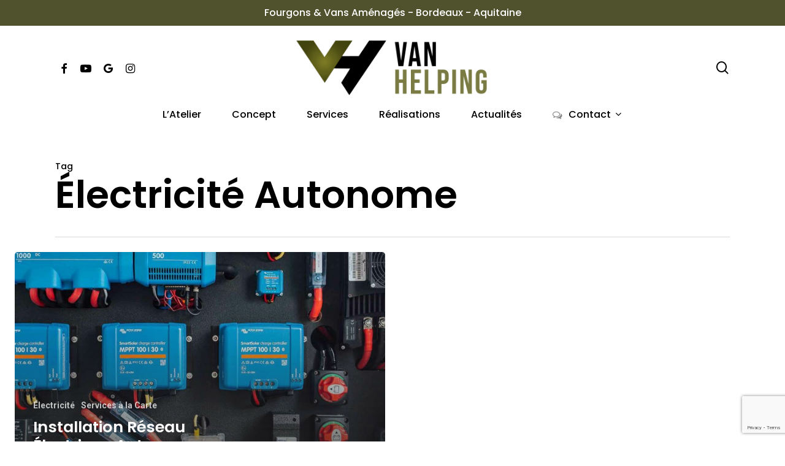

--- FILE ---
content_type: text/html; charset=utf-8
request_url: https://www.google.com/recaptcha/api2/anchor?ar=1&k=6LeWm_EgAAAAAHsnxwwlSB5i46vfZY6NRV1vVglp&co=aHR0cHM6Ly92YW5oZWxwaW5nLmNvbTo0NDM.&hl=en&v=PoyoqOPhxBO7pBk68S4YbpHZ&size=invisible&anchor-ms=20000&execute-ms=30000&cb=iobtjf9dw00y
body_size: 48507
content:
<!DOCTYPE HTML><html dir="ltr" lang="en"><head><meta http-equiv="Content-Type" content="text/html; charset=UTF-8">
<meta http-equiv="X-UA-Compatible" content="IE=edge">
<title>reCAPTCHA</title>
<style type="text/css">
/* cyrillic-ext */
@font-face {
  font-family: 'Roboto';
  font-style: normal;
  font-weight: 400;
  font-stretch: 100%;
  src: url(//fonts.gstatic.com/s/roboto/v48/KFO7CnqEu92Fr1ME7kSn66aGLdTylUAMa3GUBHMdazTgWw.woff2) format('woff2');
  unicode-range: U+0460-052F, U+1C80-1C8A, U+20B4, U+2DE0-2DFF, U+A640-A69F, U+FE2E-FE2F;
}
/* cyrillic */
@font-face {
  font-family: 'Roboto';
  font-style: normal;
  font-weight: 400;
  font-stretch: 100%;
  src: url(//fonts.gstatic.com/s/roboto/v48/KFO7CnqEu92Fr1ME7kSn66aGLdTylUAMa3iUBHMdazTgWw.woff2) format('woff2');
  unicode-range: U+0301, U+0400-045F, U+0490-0491, U+04B0-04B1, U+2116;
}
/* greek-ext */
@font-face {
  font-family: 'Roboto';
  font-style: normal;
  font-weight: 400;
  font-stretch: 100%;
  src: url(//fonts.gstatic.com/s/roboto/v48/KFO7CnqEu92Fr1ME7kSn66aGLdTylUAMa3CUBHMdazTgWw.woff2) format('woff2');
  unicode-range: U+1F00-1FFF;
}
/* greek */
@font-face {
  font-family: 'Roboto';
  font-style: normal;
  font-weight: 400;
  font-stretch: 100%;
  src: url(//fonts.gstatic.com/s/roboto/v48/KFO7CnqEu92Fr1ME7kSn66aGLdTylUAMa3-UBHMdazTgWw.woff2) format('woff2');
  unicode-range: U+0370-0377, U+037A-037F, U+0384-038A, U+038C, U+038E-03A1, U+03A3-03FF;
}
/* math */
@font-face {
  font-family: 'Roboto';
  font-style: normal;
  font-weight: 400;
  font-stretch: 100%;
  src: url(//fonts.gstatic.com/s/roboto/v48/KFO7CnqEu92Fr1ME7kSn66aGLdTylUAMawCUBHMdazTgWw.woff2) format('woff2');
  unicode-range: U+0302-0303, U+0305, U+0307-0308, U+0310, U+0312, U+0315, U+031A, U+0326-0327, U+032C, U+032F-0330, U+0332-0333, U+0338, U+033A, U+0346, U+034D, U+0391-03A1, U+03A3-03A9, U+03B1-03C9, U+03D1, U+03D5-03D6, U+03F0-03F1, U+03F4-03F5, U+2016-2017, U+2034-2038, U+203C, U+2040, U+2043, U+2047, U+2050, U+2057, U+205F, U+2070-2071, U+2074-208E, U+2090-209C, U+20D0-20DC, U+20E1, U+20E5-20EF, U+2100-2112, U+2114-2115, U+2117-2121, U+2123-214F, U+2190, U+2192, U+2194-21AE, U+21B0-21E5, U+21F1-21F2, U+21F4-2211, U+2213-2214, U+2216-22FF, U+2308-230B, U+2310, U+2319, U+231C-2321, U+2336-237A, U+237C, U+2395, U+239B-23B7, U+23D0, U+23DC-23E1, U+2474-2475, U+25AF, U+25B3, U+25B7, U+25BD, U+25C1, U+25CA, U+25CC, U+25FB, U+266D-266F, U+27C0-27FF, U+2900-2AFF, U+2B0E-2B11, U+2B30-2B4C, U+2BFE, U+3030, U+FF5B, U+FF5D, U+1D400-1D7FF, U+1EE00-1EEFF;
}
/* symbols */
@font-face {
  font-family: 'Roboto';
  font-style: normal;
  font-weight: 400;
  font-stretch: 100%;
  src: url(//fonts.gstatic.com/s/roboto/v48/KFO7CnqEu92Fr1ME7kSn66aGLdTylUAMaxKUBHMdazTgWw.woff2) format('woff2');
  unicode-range: U+0001-000C, U+000E-001F, U+007F-009F, U+20DD-20E0, U+20E2-20E4, U+2150-218F, U+2190, U+2192, U+2194-2199, U+21AF, U+21E6-21F0, U+21F3, U+2218-2219, U+2299, U+22C4-22C6, U+2300-243F, U+2440-244A, U+2460-24FF, U+25A0-27BF, U+2800-28FF, U+2921-2922, U+2981, U+29BF, U+29EB, U+2B00-2BFF, U+4DC0-4DFF, U+FFF9-FFFB, U+10140-1018E, U+10190-1019C, U+101A0, U+101D0-101FD, U+102E0-102FB, U+10E60-10E7E, U+1D2C0-1D2D3, U+1D2E0-1D37F, U+1F000-1F0FF, U+1F100-1F1AD, U+1F1E6-1F1FF, U+1F30D-1F30F, U+1F315, U+1F31C, U+1F31E, U+1F320-1F32C, U+1F336, U+1F378, U+1F37D, U+1F382, U+1F393-1F39F, U+1F3A7-1F3A8, U+1F3AC-1F3AF, U+1F3C2, U+1F3C4-1F3C6, U+1F3CA-1F3CE, U+1F3D4-1F3E0, U+1F3ED, U+1F3F1-1F3F3, U+1F3F5-1F3F7, U+1F408, U+1F415, U+1F41F, U+1F426, U+1F43F, U+1F441-1F442, U+1F444, U+1F446-1F449, U+1F44C-1F44E, U+1F453, U+1F46A, U+1F47D, U+1F4A3, U+1F4B0, U+1F4B3, U+1F4B9, U+1F4BB, U+1F4BF, U+1F4C8-1F4CB, U+1F4D6, U+1F4DA, U+1F4DF, U+1F4E3-1F4E6, U+1F4EA-1F4ED, U+1F4F7, U+1F4F9-1F4FB, U+1F4FD-1F4FE, U+1F503, U+1F507-1F50B, U+1F50D, U+1F512-1F513, U+1F53E-1F54A, U+1F54F-1F5FA, U+1F610, U+1F650-1F67F, U+1F687, U+1F68D, U+1F691, U+1F694, U+1F698, U+1F6AD, U+1F6B2, U+1F6B9-1F6BA, U+1F6BC, U+1F6C6-1F6CF, U+1F6D3-1F6D7, U+1F6E0-1F6EA, U+1F6F0-1F6F3, U+1F6F7-1F6FC, U+1F700-1F7FF, U+1F800-1F80B, U+1F810-1F847, U+1F850-1F859, U+1F860-1F887, U+1F890-1F8AD, U+1F8B0-1F8BB, U+1F8C0-1F8C1, U+1F900-1F90B, U+1F93B, U+1F946, U+1F984, U+1F996, U+1F9E9, U+1FA00-1FA6F, U+1FA70-1FA7C, U+1FA80-1FA89, U+1FA8F-1FAC6, U+1FACE-1FADC, U+1FADF-1FAE9, U+1FAF0-1FAF8, U+1FB00-1FBFF;
}
/* vietnamese */
@font-face {
  font-family: 'Roboto';
  font-style: normal;
  font-weight: 400;
  font-stretch: 100%;
  src: url(//fonts.gstatic.com/s/roboto/v48/KFO7CnqEu92Fr1ME7kSn66aGLdTylUAMa3OUBHMdazTgWw.woff2) format('woff2');
  unicode-range: U+0102-0103, U+0110-0111, U+0128-0129, U+0168-0169, U+01A0-01A1, U+01AF-01B0, U+0300-0301, U+0303-0304, U+0308-0309, U+0323, U+0329, U+1EA0-1EF9, U+20AB;
}
/* latin-ext */
@font-face {
  font-family: 'Roboto';
  font-style: normal;
  font-weight: 400;
  font-stretch: 100%;
  src: url(//fonts.gstatic.com/s/roboto/v48/KFO7CnqEu92Fr1ME7kSn66aGLdTylUAMa3KUBHMdazTgWw.woff2) format('woff2');
  unicode-range: U+0100-02BA, U+02BD-02C5, U+02C7-02CC, U+02CE-02D7, U+02DD-02FF, U+0304, U+0308, U+0329, U+1D00-1DBF, U+1E00-1E9F, U+1EF2-1EFF, U+2020, U+20A0-20AB, U+20AD-20C0, U+2113, U+2C60-2C7F, U+A720-A7FF;
}
/* latin */
@font-face {
  font-family: 'Roboto';
  font-style: normal;
  font-weight: 400;
  font-stretch: 100%;
  src: url(//fonts.gstatic.com/s/roboto/v48/KFO7CnqEu92Fr1ME7kSn66aGLdTylUAMa3yUBHMdazQ.woff2) format('woff2');
  unicode-range: U+0000-00FF, U+0131, U+0152-0153, U+02BB-02BC, U+02C6, U+02DA, U+02DC, U+0304, U+0308, U+0329, U+2000-206F, U+20AC, U+2122, U+2191, U+2193, U+2212, U+2215, U+FEFF, U+FFFD;
}
/* cyrillic-ext */
@font-face {
  font-family: 'Roboto';
  font-style: normal;
  font-weight: 500;
  font-stretch: 100%;
  src: url(//fonts.gstatic.com/s/roboto/v48/KFO7CnqEu92Fr1ME7kSn66aGLdTylUAMa3GUBHMdazTgWw.woff2) format('woff2');
  unicode-range: U+0460-052F, U+1C80-1C8A, U+20B4, U+2DE0-2DFF, U+A640-A69F, U+FE2E-FE2F;
}
/* cyrillic */
@font-face {
  font-family: 'Roboto';
  font-style: normal;
  font-weight: 500;
  font-stretch: 100%;
  src: url(//fonts.gstatic.com/s/roboto/v48/KFO7CnqEu92Fr1ME7kSn66aGLdTylUAMa3iUBHMdazTgWw.woff2) format('woff2');
  unicode-range: U+0301, U+0400-045F, U+0490-0491, U+04B0-04B1, U+2116;
}
/* greek-ext */
@font-face {
  font-family: 'Roboto';
  font-style: normal;
  font-weight: 500;
  font-stretch: 100%;
  src: url(//fonts.gstatic.com/s/roboto/v48/KFO7CnqEu92Fr1ME7kSn66aGLdTylUAMa3CUBHMdazTgWw.woff2) format('woff2');
  unicode-range: U+1F00-1FFF;
}
/* greek */
@font-face {
  font-family: 'Roboto';
  font-style: normal;
  font-weight: 500;
  font-stretch: 100%;
  src: url(//fonts.gstatic.com/s/roboto/v48/KFO7CnqEu92Fr1ME7kSn66aGLdTylUAMa3-UBHMdazTgWw.woff2) format('woff2');
  unicode-range: U+0370-0377, U+037A-037F, U+0384-038A, U+038C, U+038E-03A1, U+03A3-03FF;
}
/* math */
@font-face {
  font-family: 'Roboto';
  font-style: normal;
  font-weight: 500;
  font-stretch: 100%;
  src: url(//fonts.gstatic.com/s/roboto/v48/KFO7CnqEu92Fr1ME7kSn66aGLdTylUAMawCUBHMdazTgWw.woff2) format('woff2');
  unicode-range: U+0302-0303, U+0305, U+0307-0308, U+0310, U+0312, U+0315, U+031A, U+0326-0327, U+032C, U+032F-0330, U+0332-0333, U+0338, U+033A, U+0346, U+034D, U+0391-03A1, U+03A3-03A9, U+03B1-03C9, U+03D1, U+03D5-03D6, U+03F0-03F1, U+03F4-03F5, U+2016-2017, U+2034-2038, U+203C, U+2040, U+2043, U+2047, U+2050, U+2057, U+205F, U+2070-2071, U+2074-208E, U+2090-209C, U+20D0-20DC, U+20E1, U+20E5-20EF, U+2100-2112, U+2114-2115, U+2117-2121, U+2123-214F, U+2190, U+2192, U+2194-21AE, U+21B0-21E5, U+21F1-21F2, U+21F4-2211, U+2213-2214, U+2216-22FF, U+2308-230B, U+2310, U+2319, U+231C-2321, U+2336-237A, U+237C, U+2395, U+239B-23B7, U+23D0, U+23DC-23E1, U+2474-2475, U+25AF, U+25B3, U+25B7, U+25BD, U+25C1, U+25CA, U+25CC, U+25FB, U+266D-266F, U+27C0-27FF, U+2900-2AFF, U+2B0E-2B11, U+2B30-2B4C, U+2BFE, U+3030, U+FF5B, U+FF5D, U+1D400-1D7FF, U+1EE00-1EEFF;
}
/* symbols */
@font-face {
  font-family: 'Roboto';
  font-style: normal;
  font-weight: 500;
  font-stretch: 100%;
  src: url(//fonts.gstatic.com/s/roboto/v48/KFO7CnqEu92Fr1ME7kSn66aGLdTylUAMaxKUBHMdazTgWw.woff2) format('woff2');
  unicode-range: U+0001-000C, U+000E-001F, U+007F-009F, U+20DD-20E0, U+20E2-20E4, U+2150-218F, U+2190, U+2192, U+2194-2199, U+21AF, U+21E6-21F0, U+21F3, U+2218-2219, U+2299, U+22C4-22C6, U+2300-243F, U+2440-244A, U+2460-24FF, U+25A0-27BF, U+2800-28FF, U+2921-2922, U+2981, U+29BF, U+29EB, U+2B00-2BFF, U+4DC0-4DFF, U+FFF9-FFFB, U+10140-1018E, U+10190-1019C, U+101A0, U+101D0-101FD, U+102E0-102FB, U+10E60-10E7E, U+1D2C0-1D2D3, U+1D2E0-1D37F, U+1F000-1F0FF, U+1F100-1F1AD, U+1F1E6-1F1FF, U+1F30D-1F30F, U+1F315, U+1F31C, U+1F31E, U+1F320-1F32C, U+1F336, U+1F378, U+1F37D, U+1F382, U+1F393-1F39F, U+1F3A7-1F3A8, U+1F3AC-1F3AF, U+1F3C2, U+1F3C4-1F3C6, U+1F3CA-1F3CE, U+1F3D4-1F3E0, U+1F3ED, U+1F3F1-1F3F3, U+1F3F5-1F3F7, U+1F408, U+1F415, U+1F41F, U+1F426, U+1F43F, U+1F441-1F442, U+1F444, U+1F446-1F449, U+1F44C-1F44E, U+1F453, U+1F46A, U+1F47D, U+1F4A3, U+1F4B0, U+1F4B3, U+1F4B9, U+1F4BB, U+1F4BF, U+1F4C8-1F4CB, U+1F4D6, U+1F4DA, U+1F4DF, U+1F4E3-1F4E6, U+1F4EA-1F4ED, U+1F4F7, U+1F4F9-1F4FB, U+1F4FD-1F4FE, U+1F503, U+1F507-1F50B, U+1F50D, U+1F512-1F513, U+1F53E-1F54A, U+1F54F-1F5FA, U+1F610, U+1F650-1F67F, U+1F687, U+1F68D, U+1F691, U+1F694, U+1F698, U+1F6AD, U+1F6B2, U+1F6B9-1F6BA, U+1F6BC, U+1F6C6-1F6CF, U+1F6D3-1F6D7, U+1F6E0-1F6EA, U+1F6F0-1F6F3, U+1F6F7-1F6FC, U+1F700-1F7FF, U+1F800-1F80B, U+1F810-1F847, U+1F850-1F859, U+1F860-1F887, U+1F890-1F8AD, U+1F8B0-1F8BB, U+1F8C0-1F8C1, U+1F900-1F90B, U+1F93B, U+1F946, U+1F984, U+1F996, U+1F9E9, U+1FA00-1FA6F, U+1FA70-1FA7C, U+1FA80-1FA89, U+1FA8F-1FAC6, U+1FACE-1FADC, U+1FADF-1FAE9, U+1FAF0-1FAF8, U+1FB00-1FBFF;
}
/* vietnamese */
@font-face {
  font-family: 'Roboto';
  font-style: normal;
  font-weight: 500;
  font-stretch: 100%;
  src: url(//fonts.gstatic.com/s/roboto/v48/KFO7CnqEu92Fr1ME7kSn66aGLdTylUAMa3OUBHMdazTgWw.woff2) format('woff2');
  unicode-range: U+0102-0103, U+0110-0111, U+0128-0129, U+0168-0169, U+01A0-01A1, U+01AF-01B0, U+0300-0301, U+0303-0304, U+0308-0309, U+0323, U+0329, U+1EA0-1EF9, U+20AB;
}
/* latin-ext */
@font-face {
  font-family: 'Roboto';
  font-style: normal;
  font-weight: 500;
  font-stretch: 100%;
  src: url(//fonts.gstatic.com/s/roboto/v48/KFO7CnqEu92Fr1ME7kSn66aGLdTylUAMa3KUBHMdazTgWw.woff2) format('woff2');
  unicode-range: U+0100-02BA, U+02BD-02C5, U+02C7-02CC, U+02CE-02D7, U+02DD-02FF, U+0304, U+0308, U+0329, U+1D00-1DBF, U+1E00-1E9F, U+1EF2-1EFF, U+2020, U+20A0-20AB, U+20AD-20C0, U+2113, U+2C60-2C7F, U+A720-A7FF;
}
/* latin */
@font-face {
  font-family: 'Roboto';
  font-style: normal;
  font-weight: 500;
  font-stretch: 100%;
  src: url(//fonts.gstatic.com/s/roboto/v48/KFO7CnqEu92Fr1ME7kSn66aGLdTylUAMa3yUBHMdazQ.woff2) format('woff2');
  unicode-range: U+0000-00FF, U+0131, U+0152-0153, U+02BB-02BC, U+02C6, U+02DA, U+02DC, U+0304, U+0308, U+0329, U+2000-206F, U+20AC, U+2122, U+2191, U+2193, U+2212, U+2215, U+FEFF, U+FFFD;
}
/* cyrillic-ext */
@font-face {
  font-family: 'Roboto';
  font-style: normal;
  font-weight: 900;
  font-stretch: 100%;
  src: url(//fonts.gstatic.com/s/roboto/v48/KFO7CnqEu92Fr1ME7kSn66aGLdTylUAMa3GUBHMdazTgWw.woff2) format('woff2');
  unicode-range: U+0460-052F, U+1C80-1C8A, U+20B4, U+2DE0-2DFF, U+A640-A69F, U+FE2E-FE2F;
}
/* cyrillic */
@font-face {
  font-family: 'Roboto';
  font-style: normal;
  font-weight: 900;
  font-stretch: 100%;
  src: url(//fonts.gstatic.com/s/roboto/v48/KFO7CnqEu92Fr1ME7kSn66aGLdTylUAMa3iUBHMdazTgWw.woff2) format('woff2');
  unicode-range: U+0301, U+0400-045F, U+0490-0491, U+04B0-04B1, U+2116;
}
/* greek-ext */
@font-face {
  font-family: 'Roboto';
  font-style: normal;
  font-weight: 900;
  font-stretch: 100%;
  src: url(//fonts.gstatic.com/s/roboto/v48/KFO7CnqEu92Fr1ME7kSn66aGLdTylUAMa3CUBHMdazTgWw.woff2) format('woff2');
  unicode-range: U+1F00-1FFF;
}
/* greek */
@font-face {
  font-family: 'Roboto';
  font-style: normal;
  font-weight: 900;
  font-stretch: 100%;
  src: url(//fonts.gstatic.com/s/roboto/v48/KFO7CnqEu92Fr1ME7kSn66aGLdTylUAMa3-UBHMdazTgWw.woff2) format('woff2');
  unicode-range: U+0370-0377, U+037A-037F, U+0384-038A, U+038C, U+038E-03A1, U+03A3-03FF;
}
/* math */
@font-face {
  font-family: 'Roboto';
  font-style: normal;
  font-weight: 900;
  font-stretch: 100%;
  src: url(//fonts.gstatic.com/s/roboto/v48/KFO7CnqEu92Fr1ME7kSn66aGLdTylUAMawCUBHMdazTgWw.woff2) format('woff2');
  unicode-range: U+0302-0303, U+0305, U+0307-0308, U+0310, U+0312, U+0315, U+031A, U+0326-0327, U+032C, U+032F-0330, U+0332-0333, U+0338, U+033A, U+0346, U+034D, U+0391-03A1, U+03A3-03A9, U+03B1-03C9, U+03D1, U+03D5-03D6, U+03F0-03F1, U+03F4-03F5, U+2016-2017, U+2034-2038, U+203C, U+2040, U+2043, U+2047, U+2050, U+2057, U+205F, U+2070-2071, U+2074-208E, U+2090-209C, U+20D0-20DC, U+20E1, U+20E5-20EF, U+2100-2112, U+2114-2115, U+2117-2121, U+2123-214F, U+2190, U+2192, U+2194-21AE, U+21B0-21E5, U+21F1-21F2, U+21F4-2211, U+2213-2214, U+2216-22FF, U+2308-230B, U+2310, U+2319, U+231C-2321, U+2336-237A, U+237C, U+2395, U+239B-23B7, U+23D0, U+23DC-23E1, U+2474-2475, U+25AF, U+25B3, U+25B7, U+25BD, U+25C1, U+25CA, U+25CC, U+25FB, U+266D-266F, U+27C0-27FF, U+2900-2AFF, U+2B0E-2B11, U+2B30-2B4C, U+2BFE, U+3030, U+FF5B, U+FF5D, U+1D400-1D7FF, U+1EE00-1EEFF;
}
/* symbols */
@font-face {
  font-family: 'Roboto';
  font-style: normal;
  font-weight: 900;
  font-stretch: 100%;
  src: url(//fonts.gstatic.com/s/roboto/v48/KFO7CnqEu92Fr1ME7kSn66aGLdTylUAMaxKUBHMdazTgWw.woff2) format('woff2');
  unicode-range: U+0001-000C, U+000E-001F, U+007F-009F, U+20DD-20E0, U+20E2-20E4, U+2150-218F, U+2190, U+2192, U+2194-2199, U+21AF, U+21E6-21F0, U+21F3, U+2218-2219, U+2299, U+22C4-22C6, U+2300-243F, U+2440-244A, U+2460-24FF, U+25A0-27BF, U+2800-28FF, U+2921-2922, U+2981, U+29BF, U+29EB, U+2B00-2BFF, U+4DC0-4DFF, U+FFF9-FFFB, U+10140-1018E, U+10190-1019C, U+101A0, U+101D0-101FD, U+102E0-102FB, U+10E60-10E7E, U+1D2C0-1D2D3, U+1D2E0-1D37F, U+1F000-1F0FF, U+1F100-1F1AD, U+1F1E6-1F1FF, U+1F30D-1F30F, U+1F315, U+1F31C, U+1F31E, U+1F320-1F32C, U+1F336, U+1F378, U+1F37D, U+1F382, U+1F393-1F39F, U+1F3A7-1F3A8, U+1F3AC-1F3AF, U+1F3C2, U+1F3C4-1F3C6, U+1F3CA-1F3CE, U+1F3D4-1F3E0, U+1F3ED, U+1F3F1-1F3F3, U+1F3F5-1F3F7, U+1F408, U+1F415, U+1F41F, U+1F426, U+1F43F, U+1F441-1F442, U+1F444, U+1F446-1F449, U+1F44C-1F44E, U+1F453, U+1F46A, U+1F47D, U+1F4A3, U+1F4B0, U+1F4B3, U+1F4B9, U+1F4BB, U+1F4BF, U+1F4C8-1F4CB, U+1F4D6, U+1F4DA, U+1F4DF, U+1F4E3-1F4E6, U+1F4EA-1F4ED, U+1F4F7, U+1F4F9-1F4FB, U+1F4FD-1F4FE, U+1F503, U+1F507-1F50B, U+1F50D, U+1F512-1F513, U+1F53E-1F54A, U+1F54F-1F5FA, U+1F610, U+1F650-1F67F, U+1F687, U+1F68D, U+1F691, U+1F694, U+1F698, U+1F6AD, U+1F6B2, U+1F6B9-1F6BA, U+1F6BC, U+1F6C6-1F6CF, U+1F6D3-1F6D7, U+1F6E0-1F6EA, U+1F6F0-1F6F3, U+1F6F7-1F6FC, U+1F700-1F7FF, U+1F800-1F80B, U+1F810-1F847, U+1F850-1F859, U+1F860-1F887, U+1F890-1F8AD, U+1F8B0-1F8BB, U+1F8C0-1F8C1, U+1F900-1F90B, U+1F93B, U+1F946, U+1F984, U+1F996, U+1F9E9, U+1FA00-1FA6F, U+1FA70-1FA7C, U+1FA80-1FA89, U+1FA8F-1FAC6, U+1FACE-1FADC, U+1FADF-1FAE9, U+1FAF0-1FAF8, U+1FB00-1FBFF;
}
/* vietnamese */
@font-face {
  font-family: 'Roboto';
  font-style: normal;
  font-weight: 900;
  font-stretch: 100%;
  src: url(//fonts.gstatic.com/s/roboto/v48/KFO7CnqEu92Fr1ME7kSn66aGLdTylUAMa3OUBHMdazTgWw.woff2) format('woff2');
  unicode-range: U+0102-0103, U+0110-0111, U+0128-0129, U+0168-0169, U+01A0-01A1, U+01AF-01B0, U+0300-0301, U+0303-0304, U+0308-0309, U+0323, U+0329, U+1EA0-1EF9, U+20AB;
}
/* latin-ext */
@font-face {
  font-family: 'Roboto';
  font-style: normal;
  font-weight: 900;
  font-stretch: 100%;
  src: url(//fonts.gstatic.com/s/roboto/v48/KFO7CnqEu92Fr1ME7kSn66aGLdTylUAMa3KUBHMdazTgWw.woff2) format('woff2');
  unicode-range: U+0100-02BA, U+02BD-02C5, U+02C7-02CC, U+02CE-02D7, U+02DD-02FF, U+0304, U+0308, U+0329, U+1D00-1DBF, U+1E00-1E9F, U+1EF2-1EFF, U+2020, U+20A0-20AB, U+20AD-20C0, U+2113, U+2C60-2C7F, U+A720-A7FF;
}
/* latin */
@font-face {
  font-family: 'Roboto';
  font-style: normal;
  font-weight: 900;
  font-stretch: 100%;
  src: url(//fonts.gstatic.com/s/roboto/v48/KFO7CnqEu92Fr1ME7kSn66aGLdTylUAMa3yUBHMdazQ.woff2) format('woff2');
  unicode-range: U+0000-00FF, U+0131, U+0152-0153, U+02BB-02BC, U+02C6, U+02DA, U+02DC, U+0304, U+0308, U+0329, U+2000-206F, U+20AC, U+2122, U+2191, U+2193, U+2212, U+2215, U+FEFF, U+FFFD;
}

</style>
<link rel="stylesheet" type="text/css" href="https://www.gstatic.com/recaptcha/releases/PoyoqOPhxBO7pBk68S4YbpHZ/styles__ltr.css">
<script nonce="_BawlbpF96xzl4dIZ8cs4Q" type="text/javascript">window['__recaptcha_api'] = 'https://www.google.com/recaptcha/api2/';</script>
<script type="text/javascript" src="https://www.gstatic.com/recaptcha/releases/PoyoqOPhxBO7pBk68S4YbpHZ/recaptcha__en.js" nonce="_BawlbpF96xzl4dIZ8cs4Q">
      
    </script></head>
<body><div id="rc-anchor-alert" class="rc-anchor-alert"></div>
<input type="hidden" id="recaptcha-token" value="[base64]">
<script type="text/javascript" nonce="_BawlbpF96xzl4dIZ8cs4Q">
      recaptcha.anchor.Main.init("[\x22ainput\x22,[\x22bgdata\x22,\x22\x22,\[base64]/[base64]/[base64]/[base64]/[base64]/[base64]/KGcoTywyNTMsTy5PKSxVRyhPLEMpKTpnKE8sMjUzLEMpLE8pKSxsKSksTykpfSxieT1mdW5jdGlvbihDLE8sdSxsKXtmb3IobD0odT1SKEMpLDApO08+MDtPLS0pbD1sPDw4fFooQyk7ZyhDLHUsbCl9LFVHPWZ1bmN0aW9uKEMsTyl7Qy5pLmxlbmd0aD4xMDQ/[base64]/[base64]/[base64]/[base64]/[base64]/[base64]/[base64]\\u003d\x22,\[base64]\\u003d\\u003d\x22,\x22wpPCkcODw59iKDJjwpHDr8KEeR59eWHDmsO2wo7DgylFLcK/wo/DncO4wrjCpsKuLwjDvkzDrsOTGsOyw7hseWE6YRfDtVpxwoDDr2pwVsO9wozCicO3UDsRwpYcwp/[base64]/w6JsSsKeIwDCiMOuB8KtwozDs8OQwqgDbX/[base64]/BUDDk8KBUcOhw6HDgDHDmltlZ3rDlhYNbX4Kw5HDnQHDsQHDo3nCvsO8wpvDssOqBsOwGsO8wpZkcmFecsKTw6jCv8K6bcO9M1xfKMOPw7t5w4jDsmxLwrrDq8OgwoQuwqtww5XCijbDjGTDg1zCo8KFS8KWWhhkwpHDk3LDsgkka3/CnCzCjsOYwr7Do8OmUXpswo3DvcKpYUbChMOjw7l2w4FSdcKbBcOMK8KiwotOT8OYw4how5HDoEVNAhBqEcOvw6VuLsOaTjg8O1UPTMKhUsOHwrESw7IMwpNbc8OWKMKACsOWS0/CgQdZw4Z/w6/CrMKeRi5XeMKFwpQoJVTDgm7CqgTDtSBOHRTCrCkVb8KiJ8KTeUvClsKAwp/CgknDncO8w6RqTw5PwpFJw5TCv2J+w6LDhFYHVSTDosKiLCRIw6Rbwqc2w7TCqxJzwpfDqsK5Ky8bAwB/w4EcwpnDjg4tR8O5aD4nw4TCrcOWU8OqKmHCi8OpLMKMwpfDmcO+Dj1nUksaw5LCsQ0dwqnChsOrwqrCo8OAAyzDnFlsUlMxw5PDm8KTYS1zwo/[base64]/GMK7w6bDlDkZXF/[base64]/DjyESwrcECcOFwovDmcKrw6vDuAbDhzwHOMKQfAQaw7/[base64]/Dih7DkkIxb8OLFzI6BFPDvARabVUnwrXCvcOxHXZsUBTCr8OHw50YJy0ScjHCsMKbwqHDhsK0w4fCog/CocOtw4fCnQtIwpbCm8K5wpDCsMKSDXvDqMK5w5gww648wpTChcOCw59zw4x9MQZ2OcOvBynDmiTCn8OIYsObNsK7w7rDoMOkC8ONw5dECcOWCkXDqgMbw5E4fMOFXcKMW1cFw6tVCMOzFzXDtcOWHCrDtMO8BMORUjHCoABeRz/[base64]/Ds2AVLH3CqcK2w6ZjCQdNI0/CoQTCvShdwpd6w7zDv1IgwpTCgRjDlFvCtMKQTAbDh2bDo1ERTA/CoMKMb0sOw5HDjVPDiDPDmVNPw7vDrMOGw6vDsDh6w40DUMOVD8OLw7zCgsKsc8K7ScOVwqfCtMKxe8KgL8KXNsKzwovCrsKtw680wo7DgRk1w4tawp43wrk8wpTDvj7DnDPDtMOJwrrCgGk1wr7DhsO/ZjM6woXCpG/CtxfCgDjDkEwTwosiw4law7grMnk1IVwlfcOgCcKAw5siw4nDsEpDeGY6wp3CjcKjB8KGVmc8worDi8Kxw4zDnsO8wqUrwrjDscOpO8KYw6HCscKkSiI9w6LCpGrCgDHCgR/Cux/[base64]/[base64]/CvG3Cm8OHwpLCtMOgd8O/CAjDiAJ2wrvDv8OjwojDncKWNx/[base64]/CqG8qwpTDicOJGSXDosOswqMQw4zDkRjDk3HDl8KawpJPwo/DlR3DisOuw5RUYcOWZCrDuMKaw59HAcKPNsK8wqNlw60iVMKawohowoMfAgrCjTEdwr8oIzrCiU8rOAjCmCDCnldVwogGw4jCgF1pcMOMcMK/[base64]/wpsaw5Erw4PCocKpw6XCqScZw6rCp3pnZMOnwow4IMK4YBBwZcOUw5LClMOywpfCtiHCrcKWwrTCpG3Dm33DhifDvcKMOkXDuzrCvTXDkCQ8w65qwo81wrjDmjZEwr7Cu1wMwqjDpxbDkELDnh/DksKkw64Nw77DssKxHBrCsFfDhkRCFEbCvsOZwr3CvcO9O8Kiw7kgwpDCmT4uw6zCl3lHUcKXw4nCn8KERMKUwoBtwrvDnsO7ZcKQwp3CuT3Ct8O9ImRuARR/w6LCpgLCgMKSwr9pw4/[base64]/Cs8OUOSDCmsOhHcKSw7bDni/CoMKzJ3ZTwp0wwrrDqcKuw4MtD8KuT3DDjMO/w6jCg13ChsOmK8OLwoZzAjcBBQhXDxxSw6XDj8KqfwlbwrvDsm0ww4FsFcKfw57DncOdw5PCiHdBWQoFKWxZBTcLw4bDgn06WMKWw7czw5jDnApgb8OcJsK/fcKhw7LChsOzQjx/[base64]/CvsO2P8KBWsKZAsKSIcKsR8O7wpAzHA3Dr3LDhS43wrNJwqI4B1QWHsKvPcOQRsOoTcK/NMOiwpHDgknDpsKBw64hUsO2acKwwrApAsKtaMOOwqDDjwMewrUebxnDg8KVbMOWCMK8wrVXw6DCosOxFDB7UsK+A8OEVMKOAUpYKcKAw47CowHDl8OEwptHE8O7EV8zZsOiwo/Cg8O2YMOXw7c7VMOhw6IfJ2TDq1HDksOUwowwQcKMw6pxO1lawqgRVsOcPcOGw7EXRcKULjYLworCrcKaw6Uqw43DmsK8ME7CvGbCuGoRPMK1w6Qtwq3Dq10jan8yNGwtwoIZenVSJsO5HlgNTiXCisKwCsKTwp/DicOHw4HDkQZ/a8KIwpzDuhxEIMKIw4JdCCjCuAd8R2A1w67DpcKrwojDgEXDqCNYO8Kub1xewqzDhVRpwoLDhRrCslNowp7CsgM7AxzDkXBow7PDim/DjMKDwo4DDcKPwqQZeBbDjRPCvkpBFcOvw6Yod8OmACAXNG5JAg7Cl1VFP8KqMsO5wrYUJ1gPwr8WwpPCu2V0KsOSNcKIWTHCqQF/Y8O5w7/ChsO7FMO/wo5+wrDDsSJJCFllTsOcFw3DpMOBw4xcZMKiwo8oUmA2w53DvcOKwqnDsMKDIMKsw7EsFcKsw7/DnRrCg8KYDsKDw6IOwrrDkyQJQVzCocOCFm5DDsOLRhkIBlTDhi/DtsOTw7vDhA0OHxMvOwbDisOGXMKMVygTwr9RLMOawqhzV8K5N8Omw4UfOFQgwp/DvsOpbArDncKgw712w4zDucKXw4TDn3/DocKrwoplNMOtRG/DrsOiwp7Dq0F3JMOIwodJwpHDqUYjw5LDtsO0wpbDvsKfwp4Aw5nCnsKZw51SHkRvSFBjdzbCnWNBAWgBIXMlwpYIw616XsOiw4cqGjDDu8OeBsKbwqIbw54Xw5rCo8KxOCVmBnHDu3sywqvDlT0jw5zDosOfSMOuIRHDrsOySBvDv3VscR/DjsKDw41sRMOtwrNKw5NPwo9bw7rDj8K3RMOVwqYVw4gQYcO0CsKOw4LDkMKwEkJiw47CoyoALWhzSMOtXgFow6bDpFTDjlhpbMKAP8KdUjTDilDDq8OJwpDDn8Olw5B9KVXCnkRIw4E/[base64]/ThbDlMOMwq7ClRDDng/CmFYAUTPCmcO9wrQBXcKgw4JIbsKRYsO0w70yeG3Cmg/CsUHDjn/DtMObAQLDsQQww6nDnzTCpMKIOkBZwpLCmsOPw6Fjw4EvF2lxK0R5AMKbw4l4w5suwq/DszFiw4IHw5Vfw50VwrvCisKxLsOOGmlAN8KpwptICcO/w7PDlcKgw6BEJMOsw5xeAQVQfcOwSnzCgMKuw7U2wodRwoPDicK0XcKuUQbDgsOzwpd/LMOEeXxoNMK4bDYlPGdCSsKZTBbCuCrCnUNfFEfDqUoRwrM9wqQ9w5bCrcKJwqDCpMK5aMKlaGfDlF/DtD90JsKYDsO7QzQjwrbDgSgcU8KYw457wpQIwoxlwpoQw6LDocOra8KoF8Oec3Q/[base64]/Cq8O3QMKwCsOUwoFdQg7CqcKlQjTDhMKNWF5rRsOiw6vCshTCisOSw6LCmj/CqzcOw4rDusK8Z8Kyw4fCj8K5w5nCtV/[base64]/On1fw6lbw4XDlErCrltgVg/ChMKgB8OZwr48cFd1Xw59UcKAw70IZMObH8OaGDhCwq3DncKjwotbAT/Ck0zCuMKNFWJ5WMKTBzvCsHjCtjksTz0sw5HCqcKgwrTCnnzDvsOtwoMpPsKdw57ClF/CusKoV8Kew402HsKbwr/DkXvDlD3ClsK6wpTCuzvDs8OtW8K9w4vCmGc8HMOtw4RMbcOebi5kRcKuw40YwqFjw7/DuSYCwoDDhytddUd+NMK8ASlBEVvDpQIIUhQPGygMRzDDmijCrSLCgzXCl8K1OwTDk37Dhlt6w6LCgywnwp9tw6LDk3jDrU1GeU3CpDA/wovDgX3DhsOYdWbDnmpdwq5dN0HCrsKBw7FXwofCmwY2JhYXwoRvXsOTBXXCv8Opw6NoW8KyGMKfw7c9wrRawoVuw7fCisKhbz/CuTzCnsOkfcODw4BMw7HClsOawqjDlCLCgHTDvBEIO8K9wrIwwqAQw4pdf8OhVsOnwojCkMOAXx/Cj1DDpsO8wqTCikHCtsO+wqgfwqgOwqEMw5hsf8OUAErCqsOOTXd7EsKNw7ZgaWMuw6Idw7HDnyttKMOIwpIdwoR6O8OXBsKBwovDn8OnfiTCm3/Cr0LDncK7CMKqwoNAGw7ClEfCqsOVwpjDtcKXw77CvC3CjMO2wp3Cl8KSwoXCu8OgFMKwRU0DFDzCsMOBw6vDuBlCeA9dEsOKPgsLwoDDmTzDnMO5woXDqMK6w6PDoATClg4Pw7XClCnDiVh/w7XCk8KFJcOJw5LDjsOzw4oRwpNRwo/Cm1wCw4Zdw40NSsKBwqPDmMOxN8KtwrDCkzzCl8KYwr/[base64]/CuhxTw6IEJsOrwobCpyvDjsKZXRfCosKnwqzCpMK3JMOIw4DDqsOvw6/DoH/Ch34GwobCkMOJwqIQw68vw7LChMK/[base64]/DsBkXwp/DmnbDmi9/AnApw4pKQ8KFKMOhw4Alw58zMMO7w5zCi37CnBXCisOzw6TCg8OPLR/DszzDtDtMwqFbw45pL1c8wr7CvcOePS55IcO+w4hta18mw4AILAnCvwVkfMO/w5Qkwp17esOpdsK+DS4Zwo3DhVkJCggbZcO2w7o7V8Kpw5HCnnF7wrzCqsOfw5FPwo5PwpnCicKmwrHCjMOAMEbCosKPwq1iwpFBwrRVwqg4RsK9QMKxw5Upw4M0AC/CuGXCisKNQMOURzEow6sPbMKCDwrCimwlfsOLH8KvW8KzacOUw6jDlMOBwrHCrsKAP8KOasOww4jDtGkCwrzCgC/[base64]/Dlns3wr1jwosKw6luwqHCpALCpCPDpCZkw5E/w44xw4nDsMK1wq/ClsO/GHXCucO+Wmkww6BMwoF2wo1PwrQQN3FTw4DDt8OTw4XCscK6woZ+WnJawrZxRUjChsKhwqfCgsKCwoI7wowlWl0XDjV8OEd1wpkTwo7Cg8KdwpnClVbDlcKrw7jChXptw7JQw6JYw6jDvCLDrMKxw7/CgMOGw6LCmjgTUcKGdsKawpt5f8K/wqbCkcOCK8ORScKcwr7CoEgnw6sOw6TDl8Ked8OsFmTCmsOUwpJOwq7DhcO+w5jDn2sbw67Dp8O1w4IxwrDCk2NwwqhSN8OOwoLDo8KkOVjDlcO9wpV6Y8OVY8K5wrvClW7Doghswo/Dt1J7wq5gHcKsw7wpUcKYNcKZJUp+w7RNSMODd8KMO8KWZsKoecKPOyhNwpcQwpXCg8OAwovChMO5GcOibcK7U8OcwpHDmgQ+McOoO8OGN8K7wpcEw5jCtGTDgQ9TwplUTXLDh0R6W03CscKmw5AAw4goOsOmL8KLw5TCrMK1BmrCgsO/XsOqXG00EcORdQxRHcOqw44jw5vDo1DDvEDDpxlUbnpVYcOSwojDl8KLP1bDosKBYsORTMO8w7/[base64]/CosO/[base64]/DrAvDjC9JAAs6w5HCjsO3IgQ+wp/[base64]/wpE1McK7wrPCtcOmw58aw4dXw6Awwox2w79gUMO6W8O4N8OIDsK5w4UYDMOTW8Obwr7Dry/Cs8ONF1bDt8Kzw7xvwps9RBZvDi/DpH0QwpjCr8OhU2UDwrHChCPDjCo+YsKrehxQPQdDF8K2W1hsMcOaMcObXW3DncO7RVTDusKUwqh4VUXCo8KiwpzDg23DlmTDplQOw6bCrMKXLMOYQMK4VGvDkcO7OsOkwpjCmivChzB9wrzCrcKUw7zCmmrCmQzDu8ODGcK2BFRLc8K0wpbDlMK4wp5qw5/Dn8KiUMO/w5xWwp4wTSnDq8K7w7Y+DAhhw4ABPDLCjX3ColzCkUpPw7o0CMK0w73DvBJTwoV3alvDv3vDhMKDQl8gw44jdsOyw54WS8OCw4YSGXvCh2bDmgJFwovDvsKKw7kCw6IuLyvDtsKAw4bDkVNrwq/[base64]/[base64]/Ds8KIw5jDvktuL1AqwpjCnMObw6RGwqvDnHbCoipHw5jDvAhmwpojYBwtRWvCg8Osw5HCgsKWw5IdBWvChxxVwptBDcKPKcKRw4jCiTInWRbCsjnDm1kXw6kzw4DDqg9ra39hOcOXw49sw7Alwo4aw7HCoA7CnS3Dm8KSwp/DuE84SsKvw4zDswsDfMOjwprDr8KLwqvDt0DCoFF4ScO6F8KDOMKFwojDgcKcJz9awoLDlsOvVG4JDcK/OXbCq0QEw5l+Qwg1K8ORWR7DlUPCssO4V8KFURDDlGEgdcKCQcKNw5PDrn1lYMOvwoPCqsK5w5rDnzhZw5lhMMOLwowkAGnDpSpTADNKw4ALwq8IZsOLaxFzRcKPXkXDp209X8O4w7Mcw7vCscOhTcKJw6DDrcKNwr8gKxDCv8KBwqbCr2HCo28iwqY+w5JBw7rDpU/CrMObPcK0w5EeFsKsNcKkwqg5QcO7w68Bw5LDosKnw7LCm37Cu0ZCWsOgw60Yeh7CnMK7IcKceMO6fh8QA1HCkMK8eSwuf8O6FcOtw4UqMHnDo00TC2RDwoZdwr0YV8KkX8OLw47DtSzCoH0qVi/DpWHDqsOjWsOuUTJDwpc+JAfDgkh4wrltwrrDi8KUaFfCrwvCmsKNcsKqRMOQw44PB8OIC8KnW3fDhBAGNMKTw4vDjjcow4XCoMONZsOnDcKZW0IAw6R6w5pbw7EpGHwtV0bCkxDCssObUR1Aw7rDrMOLwrLClk1Mw7QGw5TDthLDl2EIwp/CgcKeA8K8FcO2w6pIP8OuwqNCwpbChMKTQUExQMOyKMKcw43DhHw2w7UFwrXCsUrDu1FxC8O3w74nwocaAlbDosOna0fDnFALfcKlPFDDv1rCn3jDnxdmKsKGJMKJw7/[base64]/DvUbCvcKqw5TCtCMfEsKow59pETTDpsKTNF7DosOpHFdfXjjDl33CrE9mw5Qbd8KWC8OBw7vCj8KJD1PDisOqwozDgcKewod/w7l9SsK7wozCvMK/[base64]/YRMMC8O6wpo/wpDDpCzCkcOJQsOGRzvDp8KOR8Orw7sIXhAYNGJGbcOUWV7DrMOPd8ORw4HDtMKuPcOYw6cgwqbCn8KGw60Uw7wxGsKxIHEnw5F0H8Oaw7hRw58IwqbCkMOfwrLCgi/Dh8O/S8KBb29Zax9RfsO/GsOrw5RZwpPDhMKywqTDpsKCw6zCoyhMB0RhAw1YJAs4w5nDlMKkDMODSjXCp07DoMOiwpvDkjLDvMK3wqlXAAjDhg5KwpxeJsKnw5gGwrQ6PEzDssOTVcOawoh2SRs0w4nCrsO3Ow/CocO6w7jDi2fDqMKmW04Xwqt7w6oda8O5wrNbSH/DnRlwwqsafsO5U1jClhHCigfCrXZFW8KwGMOcS8OxecKHe8OSwpBQHW0rPTDDtMKpfivDv8KFwoXDoR3CmcK7w6J/[base64]/c2TDgQrDhcKxwpvDtcKyc8K3THxGPjfDn8KbDi/DiW0hwr3CrVhsw54WI3ptAwlwwrTDvcKBPgs5wqfCi3xFw6Bfwp/CkcOtTSzDicKTw4fCg3TDti1Uw5XCnsKzV8KZw4bCqcOaw7hkwrBoKsOZK8KIEsOhwqXCpcOwwqPDi3nDuBLDrsKpXsKjw6vCqcKAScOtwqIlRhnCmQjCm1tTwp/CgD1EwpHDtMKUIsOVUcOpNiPDtVPCk8OgSMOewo53w5zCkMK0wojDjTccHMKIIF7CgVPCt3nDmWLDqGl9w7QCG8K0w7fDscKzwr9qQ0jCo2B7NVnClMO/c8KDcxBBw5JUQsOkcsOWwrXCkMO2OxbDj8KiwpHDsgplwoTCqsOBF8OxZsOCHSXCpcO7dMKZXzcFw7kyw6jCisOnCcOTIMOlwq/[base64]/[base64]/CkcKEbCDDpcKLIsKWw4ZIwr4+UD5Cwq7Ckj/DphdIwq1Fw6QXKsOpwr9gODHCgsK7Yk52w7rDrMKfw4/[base64]/[base64]/[base64]/DcK0UsOsc8OXw4PDpcO7w7jCnmwGw7kvKFpuYAkFJMKfQcKdJMKEWMOPeBs+wr0SwrHCscKZWcOJfMOKwpFqAcOMwo0Nw6/Ci8OjwoBZwroxwrTCnzMHaxXDkcO8WcK+wpvDlMKxP8OlJcOtBRvDn8Oqw6jDkzJYwqHCtMKRLcOywoo7GsKlwozCiTpHYAIpwo5gRXDDnQhpw5bCtsO/[base64]/DosOfwosXIzIsw4Eqdi7CgHLDlnQww4zDm8KbTwbCiycMXsOnIcO5w7HDvyccw6Vjw63CjCtmIcOYwqHCqsOMw5XDhsKYwq47HsKzwoBfwonDhAN0d0QiB8KIwqrCt8ORwqvCo8OnDV04YH9DAMKkwq9rwrYJwr/CusOrwoXCs2lWwoFgwpjDl8KZw5DDlcK+NDA4woYSEzc+wr/DrSFkwpN1wrDDkcKuw6JaPXUWNsOhw6F9wp8XSRNaecOfw7YhYlINbhbChGTDvAcLw7XCoUbDosO0BmduPsKFwqXDgTrCvAQ/AhDDpMOEwqg8w6d+OsK+w7zDtsKJwrPDpMOFwqrChsKBIMKbwrfCsy3ChMKrwoAURsKEDn9RwqzCtsOdw5XCigLDo34Pw6XConQ6w4NHw4LCs8OtOxPCsMOYw4dywrfCuG0bcxvClynDlcK9w7XDocKVCMKxw7B+EcKfw7XCl8OZGQ3DhG/[base64]/Dh8OVXsKqwp9hw4rCmMKde8O8W8KhwoJqfUjCvhotJMKocMO4HcKiwoUFJHLCvsO9TMK0w4LDmcO3w4oeGwAow7TCnMK9f8O3wpsIT2DDkjrCksOzbcO4KEsqw5nCvMKww64wWsO/wrlCLcOzw5ZCIcOiw61FSMObRz4twpRAw53DhcKKwo3Cu8KrWcO1wqzCr3Vnw53Cp3XCncKUV8K9AcOswpIHLsKdG8OOw5FwV8Kqw5DCr8K9WWoFw69jIcOswqR/w79CwqPDqS7Cl1TCp8KxwqHDmcKQwpjCm3/[base64]/Cj1bCpsOtwpTChl8IwqDCvHI0w77CjwkyIQbCllDDlMKLw4ABw6DCmsOmw7/Dn8K1w6xAZCgLAsKWOVwQw6vCg8KMG8OXIcOeNMK+w6zCuCIGfsK8TcOcwoNew6jDpSDDgSzDssKNw6/CpE8EMMKOH15QfSHClsKfwpsww5TCmsKBC3vCjw8zF8OTw75ew5oXwo5bwpXCu8K2X0nDqMKEwpPCtGvCrsKtRsOOwpRWw7zDulfDqMKKNsK1X0kDPsKiworCiRVzGcK+P8OKwqBfHcO0PCUSMMOsE8KFw6zDgTVgDV0ow5XDr8K/c3rCjcKKwrnDlinCuVzDoRfCqxoawrjCssOQw7/DiyxFBmgMwooyQ8OQwr4uwqzCpCnDjiDCvlYceHnCsMKzw43CosO0D3/CgEzCtHrDvg3CqsKyXcK5U8OYwqB3JsKnw6Z/dcK7wogwaMOnw5dLdHd/UlnCuMOnCC3CiSbDslnDlhzDtU1vMcK6RQsRwp/[base64]/HMK+wpkTwq/ClsOlw5XDowfCtMOtfMOzPypUaELDt8OwQsKXw7rDk8Kxw5VUw6DCok0YXU3DhjAEYQcrAllCw6l9S8KmwrVKKV/Chj3DmsKewotDwrMxM8K3AxLDtCssLcKDei4Fw4zDssOsMMK3SkNUw7lcUW3Cr8OjfxnDvxZmwqnDosKrwrA4w5HDrMKqS8OfSGHDoy/CsMOow7DCr0YCwozCksOhwobDiioIwopTw6UJB8KkIsO1wqTCo3Fxw4huwpLCrzJ2wqTDk8OQBDfCpcOofMOKQUJJfVXCnXZGwrzDvMK/TcOHw7fCmMKOVi4Ew7thwrUYfcK/[base64]/wrHDlMOswopQIHvDqsO9NV7DtlVfHXsLZcKbTsOOIcKcw5TCshvDqMOyw7XDh20sPCVSw6vDkcKTN8O2YMKfw5E5woTDkcK6e8K/wrcgworDgjYbHSNfwpvDpU93CsO5w7kVwo3Dg8OkShJdIMKoEQDCin/Dn8OeIMKGPB7Ch8ORwo/Dtx3ClsKddx0+w49KHkXCk15Cw6VuCcKAw5VtCMOkfR7CrGVKwo0kw7PDiUx0woB2BMOIUUvCklXCs3x2fVNfwptpwrbCr2NCw59Nw4VucTvCisOxQcOFwq/[base64]/w4vCkVBKJmnCjC7CpWzCmcOBwoTDhXPDp0HDu8KyH3pSwpPDusKXwrrDvMOQO8KfwrYESSnDgWJuwobDsw8hW8KLbsKaVgHCiMOGJsO4VMOTwoNMwovDonTChMK2esK5SMOkwqQaDsOnw5NTwoXDssO5c2k/QMKgw5BDe8KgdUHCvcO9wqoNPcOaw4nChAXCixgiwpcBwoVfe8KoXMKLCwvDtHhALMKnwrDDlcKiwrDDm8KMwoHCnBvChn7DncKzwp/ClcOcw5PCvQbChsKDSsKAQELDu8OMw7LDisO3w7nCjcOiwpBTMMKLw6hIEC04wot0wroMKMKhwpfDlVHDjcK3w6rCucOaMXFHwpFNwrfDtsOwwqt3GsOjQHjCvsKkwrfCgMOqw5HCkj/Ds1vCssOew4zCt8O8woEGw7BjH8OfwoEqwotTXsOqwqUQWcK0w6BGb8KtwrhKw7t2w63CrwbDuDbDpG7Cq8ODKsKaw5dwwo/DtcK+J8KSGzIvNMKteTJ8asOCHsKoV8OuHcKFwpjCuCvDnsOVw4PChg7CuxVYcWDCrQURwqpIw7A9w57DkjzDp07Dm8KTTsK3wrJKwpjCrcKjw53DpTlPNcKxZsKSw5XCuMOleDprJnnCiVsmwqjDl396w7/CoXHCnllnw5MqElHClcOtwpwxw7zDsnl4HcKFCMK/HsKiUVJwOcKQXcOcw6FuXgXDr2bCtMKGRlAdOQ9QwrYeJcKGw7NCw4DCqUMWw63CkAPDpsORw5fDjx3Dlx/Dryp7wr3DpRU/YcO5IF3CqD/DsMKbw4EXPh1pw6YKDsOOdMOLJ2cyNR7ClkjChMKGHcO9CcOTRlnClsKtf8O/UFvDkSnCpcKPJcOwwoPDoB8oaQQXwrLDj8KmwozDgsOTw4TCk8KSZCcww4rDq33CncOJwrFyU3zCvcKUEhlpw6/CocKYw4Yhw7nDsDMxw4oSwoJCUnDDkC4Dw7TDvsORB8K/w49bPFNvOgPDtsKcHk/[base64]/DhVDCvCzDrsOPwqcbwrbCncKWE8KiwpppDsO4w4DCskAIW8Kgw7kqw606w4TDpsKHwrA9MMKDf8OlwqTDkyTDiWHDlXYjGCkHQVLCq8KRG8O/M2RTMnfDuS87LBAHwqcfQlPCrARUIArCigpvwoNWwqV+f8OiY8OPwoDDgcKvGsKMw4s9Ty4sZ8KIw6XDjcOtwrtYw4Yiw5DCssKyRcO8wqkvS8KiwqQCw7LCvsO/w6JhA8OeBcOsfsO6w75vw7R0w7djw63CrnAXwrTCkcKfwqkGMcOWE3zDtMOWVXzClHzCisOLwqbDgBN/w4DCr8OTYsOwQMOqw5EfAUQkw5XDkMO+w4UOMGLCkcK+w5fCojs3wrrDgcKgXXjDuMKEERLCl8KKPCDCjH8lwpTCinTDiW1ew4F1RsKkdlt1wr/DnsKtw6PDtsKVwrXDuGBQOsKJw5HCssOCLkphw4DDo01OwoPDtk1Rw5XDusOrD0TDoUPCkMKxA0h3w4LCs8ORw5AVwrvCpMKQwox2w7zCssKzD1cEdywLdcKVw4vCtjhvw7JXQF/[base64]/DhjVXwrpYw4/Cn8KmwpQ7ZMOzw5vCmDDCl2DDvMK0w6hxbsOSwr4Fw5TDusKHwp3CiCHCkBwjBsOwwpQmVsKrMcKNTTFKbHV5worDjcKXS1UUCsOlwrgjw78Sw68cFR5KdDMhKcKgTMOPwrjDsMKCwo7CuUvDv8OcB8KFWsKmOMKlw4/[base64]/CgiI2VBXCgsKawpPCjVbDszvDlsKEwqXCjQDDtR3ChsOjJsKoGMKqw5jCrsO4EcKae8OSw73Cpi/CnWnCvF5mw47CrsKzHBpHwoTDtjJLw6QQwrpkwoBiLylswpkgw6M0cQZmKkHDgmrCmMOHaj02wq47fFTCmXgmB8K9QsOHwqnCvSTCp8OvwrXCu8O4IcO/Hz7DgRpPw7fCn1bDg8OFwpw1wo/Dp8OgDC7DqU5owrrDrj9/XxPDrsK5woADw43ChhxrCsKiw45Uwp7Dh8Kkw4fDlXELw7LCrsKYwowxwrpQKMOgw6zCp8KIF8O/N8K8wo3CjcK5w4NZw7XCtcKtw45rP8KcO8O/J8Otw6/CgwTCucOwN2bDvG3Ct083wr/Dj8KZJ8O5wqMFwqoMOnA2wpg3McK8w7dOCFcnw4I2wqHDqRvCmsOVDj8XwoLCqWlYeMOvwonDjMO2woLCvHDCv8KXYRxlwrfCjnZhMcKpwo8fwqjDpcO6w6hhw4xfwpLCrlJvSTbClMOkOQRIw6/[base64]/QMOVVU/[base64]/Ch8KtZcKDMyvCiMOCHcK/w6BcPyHDnn7DmxrCqiwewq/[base64]/ClURWEBbCkMONwrzCuTLDsHkzwop7BTDDncOJwrZjHMO7KMKcXXxBw4jChQc1wrNNZ1bDncOEC1FxwrZ/w6rCksO1w6oJwpHCgsOAEcKiw45MST90GxlRc8ORE8O4wphawrcFw6pSSMOhYw5GBCMVw7HDkWvDgcOCI1JadkFIw7/[base64]/CucK5WCHDshbDhsOkw4bCtFteKMOkw6rDmjIdOEzDuVpOw7UwDsKsw7wTeTzDi8KOUUgtw6J6asOVw4nDi8KXMsOuS8Kyw5/[base64]/Cp8Krw50mI8ORw6fCiEPCuMKIN2/Ds0/CuRjDuEHDrMOOwqdQw7TDv2nCnWlBw6gSw5lVCMKqeMOEw5VtwoV+wq3Cv0LDqHM7w7rDvQDCtlTCjy5dwpTCrMKaw55GCAXDhQ7Dv8Ozw7gQwozDn8Kywo/CgV3CrsOLwr7DicOCw7MYOyPCpW3DlgcHDB/DpUw4wo4Fw4XCmF/[base64]/w7nDgsKpw5REd0FfGcKmw4F7R13DvVxbY0XDmR5TMWUpwobDo8KJBDNtw6Njw5h8w6XDoHDDhcOYPyPDrcO5w6N9wqAhwp44w4nCn1d2Y8OBa8Kiw6RBw7s/WMO5V3t3AWfCs3PDj8OwwonCuCAAw4rDq2TDncK4VXjDjcODd8O/w71GXk3Cq11SHUXDl8OQVsOxwo96wqFWNTphw7DCvcKfJMK+woVawpDCqcK5UsOTSSw0w7AbYMKRw7DCuhDCtsOkcMOJVFjDsnl2IcOrwp0fwqHDlsOFJU9RKnhDwox5wrc0MMKzw4EFw5HDskRUwp/[base64]/wqQzOSwdDg00UMKHwpnCiXrDpMO1w47DnzY/enAoYTUgwqcvw4TCnkdRwrfCug3CrEvCusOBLsOjScKHwopnOCrClsKDdE/[base64]/DpsKXw7FIJRVwQcOdBRAhGMKQwqQRLcK0esKGM8KlKTPDpmgvOsKRw6pXwpjCisKQwrfDh8KnFDwnwrBqYsOfwrPCr8OMN8KcGcOVwqBDw78WwovCvgTDvMKFG1xFK2XCt3bCoXUgbV1dc1HDtz7CpXrDgsOdfigLY8KGwqzDvGzDlx3CvsKXwrHCuMOkw4xIw41GD1/DkmXCjBLDlxnDnzTCpcOeN8K/VcK2w4/Dqn0wU37CosOSwptzw6tAXjrCskBlDA8Jw6N7H1ljw7Ugw7zDosO8wqV4aMKmwotCIUJ8PHrCrMKYEMOtUsOhGANNwq9+C8KxRXtpwqMOw4Yzw4HDjcO+wp8BQALCvcKOw6zCh0dESgxDb8KSHHTDv8KEw59sXsKXZ28IC8K/dMO+wpkiGl5qXcO4bS/DtDrCu8OZw7DCj8OYJ8OBw4MKwqTDo8KFIXzCgcOzRcK6RzBkCsO3DGnDsBMkw67CvjXDsnDDqwHDpDLCrU4cwqfCvw3DjMOmEwU9EMKGwrBPw7AJw6vDrjdmw6xDC8O8eSrCkMK4DcOffjrCkSvDrSQoOQ1QG8OkNcKZw5ACw58AKsODwpjClms/KAvDpsKQwrYGOsOIMlbDjMO7wqDDjcKkw6BPwqJXZUMeVQPCnQTCmk7DtWvClMKBXcO9BsO8UC7Do8ORCHvDnVRtemXDk8KsaMO4w4oFHmkBecKVXsKwwqs1dsKQw7/DnW0+HR7DrTJVwrRMwqDCg0/DsCpEw7UwwpvClkXCg8KRYsKswpvCpRpmwqDDqGlIVcKBVmg0w51yw5kCwoUDw6xZe8OIe8OZD8OCcMO3O8Oew6/[base64]/CjMK0BkU5wp1zEMO/[base64]/[base64]/[base64]/Ci8KJw7nDusOtGARgKsOWeTzCm8KMwoxXw6XCssK8HsKUwqrClMO3w7oCesKWwpV/[base64]/Dl8OxwoxXwo7CgsOTwrhSwrzCk8OgwpbCpsOxXgQDbwXClcKhAcK4YCDDji8rLn7CsV41w5bCvjPDksO4woQIw7sTdBw4TcO+wo1yGHlYw7DDuA0lw5TCncO2eiR4wqs3w5XDncOVG8Omw4nDn2ACwprDncOBAn/CosKQw6/CtRY6PhJaw7J9SsKwSTvCngzDvsKkEcKfAsOhwr7DqiLCt8OeRMOZwpTCm8K6AcOBw5FPw7XDjBd9VMK0w69nYi7CsUHDt8KFwozDj8OFw7hPwpbCn0QxNMOfwqNPwrRswqluwqrCpcOEM8KWwp3CtMO/[base64]/w6PDv8OgG8OQMSJ1wprCmCHDmwI/wq/[base64]/wpfChMKaMMOxRcK4UcOgHsOqw5HCosOXwo3Ckm0jNhpdT24Sd8KEG8OTw7vDrsOwwo93wq3DrFw4OsKTaDdJPsOdU0hLw5ggwq4vAcKvesOyL8KvdMOBOcK7w5ANJUHDmMOGw4oMfcKBwpxtw5jCs37CvcO6w4LDl8KNw7TDgsOjw5ovwpESVcO/wpoJVBLDuMOMPsKPw74twobCkAbChcOvw43CpSnCp8KvRi8Qw7/Cgh8HVx9TRR8XVRB1wo/Dil8sWsOoHsKZVicnR8OHw7fCmGoQb03CjgRmXHgtOFjDo2HDtSXCiQTCm8K0BMOIE8K3OMKNBsOfUkoDNRZZecKnGnpBw4/CkMOxQcKowqRqw7M+w57DhcOLw5g3wpzCvH3CksOvGsKPwpl6JSkFOSDCvzcBXRrDsS7CgEocwqgCw4fCnxoRR8KnCcK3ccKGw4DDrnYkEVnCpsK3wpUow5ohwo/[base64]/CnsK2wqYdw6vCpQAcwrdQECPClUrCph1Mwp0/[base64]/[base64]/DqQzCkMOHw6l1JkHCgBnCs0Rswrwfw7lBw4Nfb3d6wq43OcO/[base64]/[base64]/VlElw51Zw7nDqMO6CcKlQcO9fifDncK2fwvCp8K1BVE5H8O8w73DpzvCkEY5O8KvMkbCisKrTj8SasOSw4bDpcO6AE9gw5rDqhnDn8OHwq3CjsOiw7EawqnCojgFw7ddwqVlw4M7KhXCr8KYw7tuwr94H3cNw6sSDsOIw73DsQBYOcOUXMKZKsKew4/[base64]\\u003d\x22],null,[\x22conf\x22,null,\x226LeWm_EgAAAAAHsnxwwlSB5i46vfZY6NRV1vVglp\x22,0,null,null,null,0,[21,125,63,73,95,87,41,43,42,83,102,105,109,121],[1017145,101],0,null,null,null,null,0,null,0,null,700,1,null,0,\[base64]/76lBhnEnQkZnOKMAhmv8xEZ\x22,0,0,null,null,1,null,0,1,null,null,null,0],\x22https://vanhelping.com:443\x22,null,[3,1,1],null,null,null,1,3600,[\x22https://www.google.com/intl/en/policies/privacy/\x22,\x22https://www.google.com/intl/en/policies/terms/\x22],\x22y8cs40YNmNOhJUnUZfh6WSBdqnmMuTxXLbPiQ3aYAOE\\u003d\x22,1,0,null,1,1769407341188,0,0,[11],null,[84,41],\x22RC-bED7-9Fy97sG-g\x22,null,null,null,null,null,\x220dAFcWeA7J8G7ThS5beHYWqYy-2eVYfWyfXdizBDAqhoTCy_2a53PypZaxFTge8NBIE_P34kye67aDsCg_m_exAUl8dgRxhDY2KA\x22,1769490141014]");
    </script></body></html>